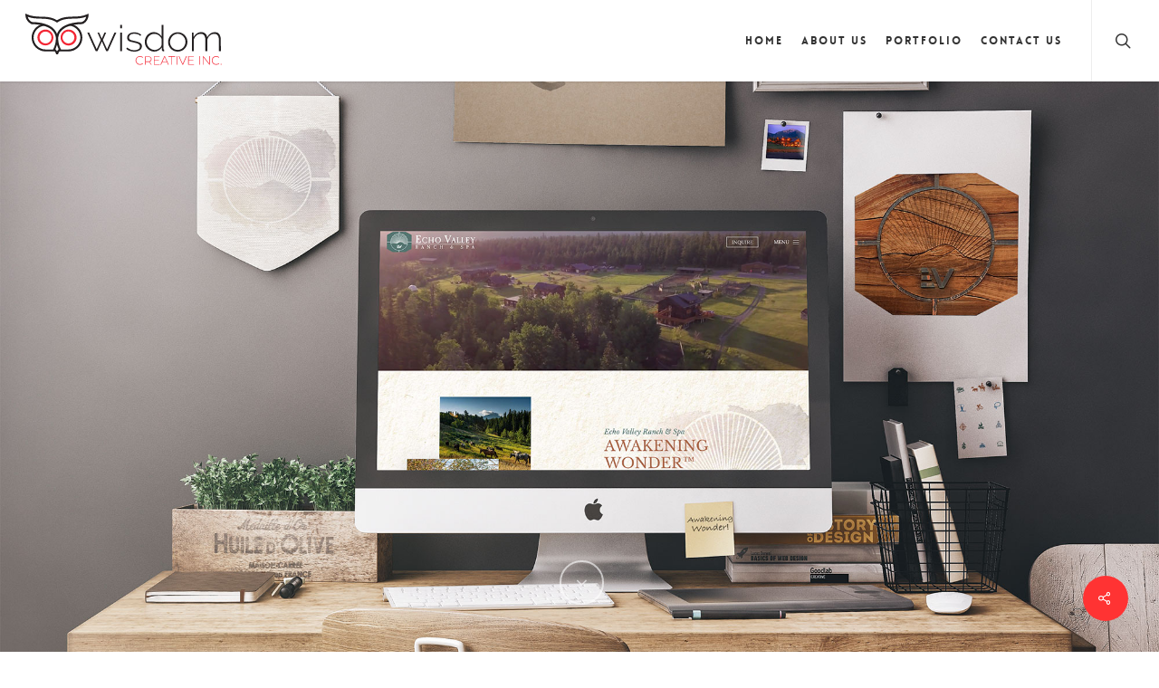

--- FILE ---
content_type: image/svg+xml
request_url: https://wisdomcreative.ca/wp-content/uploads/2021/07/wisdom-creative.svg
body_size: 2655
content:
<?xml version="1.0" encoding="utf-8"?>
<!-- Generator: Adobe Illustrator 25.3.1, SVG Export Plug-In . SVG Version: 6.00 Build 0)  -->
<svg version="1.1" id="Layer_1" xmlns="http://www.w3.org/2000/svg" xmlns:xlink="http://www.w3.org/1999/xlink" x="0px" y="0px"
	 viewBox="0 0 232.1 64.3" style="enable-background:new 0 0 232.1 64.3;" xml:space="preserve">
<style type="text/css">
	.st0{fill:#231F20;}
	.st1{fill:#F32735;}
	.st2{enable-background:new    ;}
</style>
<g id="Layer_2_1_">
	<g id="Logo">
		<path class="st0" d="M105.1,22.4h2.2L97.3,44.6h-1.9l-5.2-11.7l-5.2,11.7H83L73,22.4h2.2l8.9,19.8L89,31.3l-4-8.9h1.9l3.2,7.3
			l3.2-7.3h2l-3.9,8.9l4.9,10.9L105.1,22.4z"/>
		<path class="st0" d="M111.7,17.4v-3.9h2.2v3.9H111.7z M111.7,44.6V22.4h2.2v22.1L111.7,44.6z"/>
		<path class="st0" d="M128.3,45c-1.7,0-3.5-0.3-5.1-0.8c-1.6-0.5-3.1-1.4-4.3-2.5l1.2-1.5c1.1,1,2.5,1.8,3.9,2.4
			c1.4,0.5,2.9,0.8,4.4,0.8c1.7,0.1,3.4-0.3,4.9-1.2c1.2-0.7,1.8-2,1.8-3.4c0-0.6-0.1-1.2-0.5-1.7c-0.4-0.5-0.8-0.9-1.4-1.2
			c-0.7-0.4-1.5-0.7-2.3-0.9c-0.9-0.3-2-0.5-3.2-0.8s-2.4-0.6-3.4-0.8c-0.8-0.2-1.6-0.6-2.4-1c-0.6-0.4-1.1-0.9-1.4-1.5
			c-0.3-0.7-0.5-1.4-0.5-2.2c0-1,0.2-2,0.7-2.9c0.5-0.8,1.1-1.5,1.9-2c0.8-0.6,1.8-1,2.7-1.2c1.1-0.3,2.2-0.4,3.3-0.4
			c1.7,0,3.3,0.3,4.8,0.9c1.2,0.5,2.4,1.2,3.3,2.2l-1.2,1.1c-0.8-0.9-1.9-1.5-3-1.9c-1.3-0.4-2.6-0.6-4-0.6c-0.8,0-1.6,0.1-2.4,0.2
			c-0.7,0.1-1.4,0.4-2,0.8c-1.2,0.8-1.9,2.1-1.8,3.5c0,0.5,0.1,1.1,0.3,1.6c0.3,0.4,0.6,0.8,1.1,1c0.6,0.3,1.2,0.6,1.9,0.7
			c0.8,0.2,1.7,0.4,2.8,0.7c1.5,0.3,2.8,0.7,3.9,1c1,0.3,2,0.6,2.8,1.2c0.7,0.4,1.3,0.9,1.7,1.6c0.4,0.7,0.6,1.6,0.6,2.4
			c0,1.9-0.9,3.7-2.4,4.7C132.8,44.5,130.6,45.1,128.3,45z"/>
		<path class="st0" d="M152,45c-1.5,0-3.1-0.3-4.5-1c-4.1-1.9-6.7-6-6.7-10.5c0-1.5,0.3-3,0.8-4.4c0.5-1.3,1.3-2.6,2.2-3.7
			c1-1,2.1-1.9,3.4-2.5c1.3-0.6,2.8-1,4.3-0.9c1,0,1.9,0.1,2.9,0.4c0.9,0.3,1.7,0.7,2.5,1.1c0.8,0.5,1.5,1,2.1,1.6
			c0.6,0.6,1.2,1.3,1.6,2V13.5h2.2v28.1c0,0.7,0.3,1.1,0.9,1.1v1.9l-0.4,0.1h-0.4c-0.6,0-1.1-0.2-1.5-0.7c-0.4-0.4-0.6-0.9-0.6-1.4
			v-2.5c-0.9,1.5-2.2,2.7-3.8,3.5C155.5,44.5,153.8,45,152,45z M152.4,43.1c0.9,0,1.8-0.2,2.6-0.5c0.9-0.3,1.8-0.7,2.6-1.3
			c0.8-0.5,1.4-1.2,2-1.9c0.5-0.7,0.9-1.5,1-2.3v-7.3c-0.4-0.8-0.8-1.6-1.4-2.3c-0.6-0.7-1.3-1.4-2.1-1.9c-0.8-0.5-1.6-0.9-2.5-1.2
			c-0.8-0.3-1.7-0.4-2.6-0.4c-1.3,0-2.5,0.3-3.7,0.8c-1.1,0.5-2,1.3-2.8,2.2c-0.8,0.9-1.4,1.9-1.8,3c-0.4,1.1-0.6,2.3-0.6,3.5
			c0,1.2,0.2,2.5,0.7,3.6c0.9,2.3,2.7,4.1,4.9,5.1C149.9,42.8,151.1,43.1,152.4,43.1L152.4,43.1z"/>
		<path class="st0" d="M179.6,45c-1.6,0-3.1-0.3-4.5-0.9c-1.3-0.6-2.6-1.4-3.6-2.5c-2.1-2.2-3.2-5-3.2-8c0-1.5,0.3-3,0.9-4.4
			c0.6-1.4,1.4-2.6,2.4-3.7c1-1.1,2.2-1.9,3.6-2.5c1.4-0.6,2.9-0.9,4.5-0.9c1.5,0,3.1,0.3,4.5,0.9c1.3,0.6,2.6,1.4,3.6,2.5
			c2.1,2.1,3.3,5,3.3,8c0,1.5-0.3,3-0.9,4.4c-0.6,1.4-1.4,2.6-2.4,3.7c-1,1.1-2.2,1.9-3.6,2.5C182.7,44.7,181.2,45,179.6,45z
			 M170.5,33.6c0,2.5,0.9,4.9,2.7,6.7c0.8,0.8,1.8,1.5,2.9,2c2.3,1,4.8,1,7.1,0c1.1-0.5,2.1-1.2,2.9-2.1c0.8-0.9,1.5-1.9,2-3
			c1.5-3.6,0.7-7.7-2-10.4c-0.8-0.9-1.8-1.6-2.9-2.1c-1.1-0.5-2.3-0.8-3.5-0.8c-1.2,0-2.4,0.3-3.5,0.8c-1.1,0.5-2.1,1.2-2.9,2.1
			c-0.8,0.9-1.5,1.9-2,3.1C170.8,31.1,170.5,32.4,170.5,33.6L170.5,33.6z"/>
		<path class="st0" d="M230.5,44.6h-2.2V32.2c0-2.8-0.5-4.9-1.4-6.2c-0.9-1.4-2.5-2.1-4.2-2c-0.9,0-1.9,0.2-2.7,0.5
			c-0.9,0.3-1.7,0.8-2.4,1.4c-0.7,0.6-1.4,1.4-1.9,2.2c-0.5,0.9-0.9,1.8-1.2,2.8v13.7h-2.2V32.2c0-2.8-0.4-4.9-1.3-6.2
			c-0.9-1.4-2.5-2.1-4.2-2c-0.9,0-1.8,0.2-2.7,0.5c-0.9,0.3-1.7,0.8-2.4,1.4c-0.7,0.6-1.4,1.4-1.9,2.2c-0.6,0.9-1,1.8-1.3,2.8v13.7
			h-2.2V22.4h2.1v5.3c0.9-1.7,2.2-3.1,3.8-4.2c1.5-1,3.3-1.5,5.1-1.5c3.6-0.2,6.7,2.4,7,6c2.2-4,5.3-6,9.1-6c2.5,0,4.3,0.9,5.4,2.6
			c1.2,2.2,1.8,4.7,1.6,7.2L230.5,44.6z"/>
		<path class="st0" d="M36.7,10.3c-5.9-4-12.1-4.1-18.4-4.3C13.2,5.9,8.1,5.8,2.8,3.8c0.6,2.7,2.4,5,4.9,6.2
			c7.6,0.1,14.2,1.3,19.3,3.7c3.3,1.4,6.2,3.7,8.3,6.6c0.8,1.2,1.5,2.5,2,3.9c0.5-1.4,1.2-2.7,2-3.9c2.1-2.9,5-5.2,8.3-6.6
			c5.1-2.4,11.7-3.6,19.3-3.7c2.5-1.3,4.3-3.6,4.9-6.3c-5.3,2-10.4,2.2-15.5,2.3C50,6.1,43.9,6.3,38,10.3l-0.7,0.4L36.7,10.3
			L36.7,10.3z M18.3,3.7C24.8,3.8,31,4,37.3,7.9c6.3-4,12.5-4.1,19-4.3c5.4-0.1,11-0.2,16.6-2.8L74.6,0l-0.1,2
			c-0.2,4.4-2.8,8.4-6.8,10.3l-0.2,0.1h-0.2c-7.3,0.1-13.7,1.2-18.6,3.5c-2.9,1.3-5.5,3.3-7.4,5.8c-1.8,2.5-2.7,5.6-2.6,8.6
			c0.2,4.1,1.2,8.1,3.1,11.8l0.4,0.8l-0.7,0.6c-0.8,0.7-1.5,1.5-2.1,2.5c-0.5,0.7-0.7,1.5-0.8,2.3h-2.3c-0.1-0.8-0.4-1.6-0.8-2.3
			c-0.5-0.9-1.2-1.8-2.1-2.5L32.5,43l0.4-0.8c1.9-3.7,2.9-7.7,3.1-11.8c0.1-3.1-0.8-6.1-2.6-8.6c-1.9-2.6-4.5-4.6-7.4-5.8
			c-4.9-2.3-11.3-3.4-18.6-3.5H7.2L7,12.3C3,10.4,0.3,6.4,0.1,2L0,0l1.8,0.8C7.4,3.4,12.9,3.5,18.3,3.7z M37.3,36.8
			c-0.5,1.8-1.2,3.7-1.9,5.4c0.8,0.7,1.4,1.6,1.9,2.5c0.6-0.9,1.2-1.7,2-2.5C38.5,40.5,37.8,38.7,37.3,36.8L37.3,36.8z"/>
		<path class="st0" d="M34.6,44.8H23.8c-4.3,0-8.5-1.7-11.6-4.8l0,0c-3.1-3.1-4.8-7.3-4.8-11.6l0,0c0-8,5.9-14.9,13.8-16.2l1.9,2.1
			c-7.5,0.4-13.4,6.6-13.4,14.1l0,0c0,7.8,6.3,14.1,14.1,14.1h10.7V44.8z"/>
		<path class="st1" d="M23.7,18.9c2.5,0,4.9,1,6.6,2.8l0,0c3.7,3.7,3.7,9.6,0,13.2l0,0c-3.7,3.7-9.6,3.7-13.3,0s-3.7-9.6,0-13.3
			C18.8,19.9,21.2,18.9,23.7,18.9L23.7,18.9z M28.7,23.3c-2.8-2.7-7.2-2.7-9.9,0.1s-2.7,7.2,0.1,9.9c2.7,2.7,7.1,2.7,9.8,0l0,0
			C31.5,30.6,31.5,26.1,28.7,23.3C28.7,23.3,28.7,23.3,28.7,23.3z"/>
		<path class="st1" d="M50.9,21.2c-1.9,0-3.7,0.7-5,2.1l0,0c-2.8,2.8-2.8,7.2,0,10c0,0,0,0,0,0l0,0c2.8,2.7,7.2,2.7,9.9-0.1
			s2.7-7.2-0.1-9.9C54.4,22.1,52.7,21.3,50.9,21.2L50.9,21.2z M44.3,21.7L44.3,21.7c3.7-3.7,9.6-3.7,13.3,0c3.7,3.7,3.7,9.6,0,13.3
			s-9.6,3.7-13.3,0c0,0,0,0,0,0l0,0C40.6,31.2,40.6,25.3,44.3,21.7z"/>
		<path class="st0" d="M40,44.8h10.8c4.3,0,8.5-1.7,11.6-4.8l0,0c3.1-3.1,4.8-7.2,4.8-11.6l0,0c0-8-5.8-14.9-13.8-16.2l-1.9,2.1
			c7.5,0.4,13.3,6.6,13.4,14.1l0,0c0,7.8-6.3,14-14.1,14.1H40V44.8z"/>
		<g class="st2">
			<path class="st1" d="M130,55.5c0-2.9,2.2-5.1,5.2-5.1c1.4,0,2.7,0.5,3.6,1.4l-0.5,0.5c-0.9-0.8-1.9-1.2-3.1-1.2
				c-2.6,0-4.5,1.9-4.5,4.4s1.9,4.4,4.5,4.4c1.2,0,2.2-0.4,3.1-1.2l0.5,0.5c-0.9,0.9-2.1,1.4-3.6,1.4C132.2,60.6,130,58.4,130,55.5z
				"/>
			<path class="st1" d="M148.2,60.5l-2.4-3.3c-0.3,0-0.6,0.1-1,0.1h-2.9v3.3h-0.7v-10h3.6c2.5,0,4,1.3,4,3.4c0,1.6-0.9,2.7-2.3,3.1
				l2.5,3.5H148.2z M144.8,56.6c2.1,0,3.3-1,3.3-2.7c0-1.7-1.1-2.7-3.3-2.7h-2.9v5.4H144.8z"/>
			<path class="st1" d="M158.4,59.9v0.7h-6.9v-10h6.7v0.7h-6v3.9h5.3v0.6h-5.3v4.1H158.4z"/>
		</g>
		<g class="st2">
			<path class="st1" d="M167.1,57.7h-5.8l-1.3,2.8h-0.8l4.6-10h0.7l4.6,10h-0.8L167.1,57.7z M166.8,57.1l-2.6-5.8l-2.6,5.8H166.8z"
				/>
		</g>
		<g class="st2">
			<path class="st1" d="M172.3,51.2h-3.6v-0.7h7.9v0.7H173v9.4h-0.7V51.2z"/>
		</g>
		<g class="st2">
			<path class="st1" d="M178.4,50.5h0.7v10h-0.7V50.5z"/>
		</g>
		<g class="st2">
			<path class="st1" d="M190.4,50.5l-4.5,10h-0.7l-4.5-10h0.8l4,9.1l4-9.1H190.4z"/>
		</g>
		<g class="st2">
			<path class="st1" d="M198.8,59.9v0.7h-6.9v-10h6.7v0.7h-6v3.9h5.3v0.6h-5.3v4.1H198.8z"/>
			<path class="st1" d="M205.1,50.5h0.7v10h-0.7V50.5z"/>
			<path class="st1" d="M217.5,50.5v10h-0.6l-6.8-8.7v8.7h-0.7v-10h0.6l6.8,8.7v-8.7H217.5z"/>
		</g>
		<g class="st2">
			<path class="st1" d="M219.8,55.5c0-2.9,2.2-5.1,5.2-5.1c1.4,0,2.7,0.5,3.6,1.4l-0.5,0.5c-0.9-0.8-1.9-1.2-3.1-1.2
				c-2.6,0-4.5,1.9-4.5,4.4s1.9,4.4,4.5,4.4c1.2,0,2.2-0.4,3.1-1.2l0.5,0.5c-0.9,0.9-2.1,1.4-3.6,1.4
				C222,60.6,219.8,58.4,219.8,55.5z"/>
		</g>
		<g class="st2">
			<path class="st1" d="M230.2,60c0-0.3,0.3-0.6,0.6-0.6c0.3,0,0.6,0.3,0.6,0.6s-0.3,0.6-0.6,0.6C230.4,60.6,230.2,60.3,230.2,60z"
				/>
		</g>
	</g>
</g>
</svg>


--- FILE ---
content_type: image/svg+xml
request_url: https://wisdomcreative.ca/wp-content/uploads/2025/06/APP-Badge-Preferred.svg
body_size: 7990
content:
<svg width="286" height="252" viewBox="0 0 286 252" fill="none" xmlns="http://www.w3.org/2000/svg">
<path d="M286 120C286 186.274 232.274 240 166 240C99.7258 240 46 186.274 46 120C46 53.7258 99.7258 0 166 0C232.274 0 286 53.7258 286 120Z" fill="white"/>
<path d="M240 120C240 186.274 186.274 240 120 240C53.7258 240 0 186.274 0 120C0 53.7258 53.7258 0 120 0C186.274 0 240 53.7258 240 120Z" fill="white"/>
<g style="mix-blend-mode:multiply">
<path d="M286 120C286 186.274 232.274 240 166 240C99.7258 240 46 186.274 46 120C46 53.7258 99.7258 0 166 0C232.274 0 286 53.7258 286 120Z" fill="url(#paint0_radial_48_64)"/>
</g>
<g style="mix-blend-mode:multiply">
<path d="M240 120C240 186.274 186.274 240 120 240C53.7258 240 0 186.274 0 120C0 53.7258 53.7258 0 120 0C186.274 0 240 53.7258 240 120Z" fill="url(#paint1_radial_48_64)"/>
</g>
<g filter="url(#filter0_d_48_64)">
<path d="M71.0398 118V100.539H77.8836C79.2039 100.539 80.3367 100.781 81.282 101.266C82.2273 101.75 82.95 102.426 83.45 103.293C83.9578 104.16 84.2117 105.176 84.2117 106.34C84.2117 107.504 83.9539 108.52 83.4383 109.387C82.9305 110.254 82.2 110.93 81.2469 111.414C80.2937 111.891 79.1531 112.129 77.825 112.129H73.1961V109.164H77.4734C78.1531 109.164 78.7234 109.047 79.1844 108.812C79.6531 108.578 80.0086 108.25 80.2508 107.828C80.493 107.398 80.6141 106.902 80.6141 106.34C80.6141 105.77 80.493 105.277 80.2508 104.863C80.0086 104.441 79.6531 104.113 79.1844 103.879C78.7234 103.645 78.1492 103.527 77.4617 103.527H74.6258V118H71.0398ZM87.568 118V100.539H94.4703C95.7906 100.539 96.9234 100.773 97.8687 101.242C98.8141 101.711 99.5367 102.371 100.037 103.223C100.545 104.074 100.798 105.082 100.798 106.246C100.798 107.402 100.537 108.398 100.013 109.234C99.4898 110.07 98.7437 110.715 97.775 111.168C96.8062 111.613 95.6539 111.836 94.318 111.836H89.7008V108.941H94.0602C94.7398 108.941 95.3102 108.836 95.7711 108.625C96.2398 108.406 96.5953 108.098 96.8375 107.699C97.0797 107.293 97.2008 106.809 97.2008 106.246C97.2008 105.676 97.0797 105.188 96.8375 104.781C96.5953 104.375 96.2398 104.062 95.7711 103.844C95.3023 103.625 94.7281 103.516 94.0484 103.516H91.1539V118H87.568ZM97.3766 118L93.275 110.09H97.107L101.291 118H97.3766ZM104.448 118V100.539H116.6V103.574H108.034V107.699H115.955V110.664H108.034V114.965H116.612V118H104.448ZM120.226 118V100.539H132.073V103.574H123.812V108.133H131.405V111.098H123.812V118H120.226ZM135.441 118V100.539H147.594V103.574H139.027V107.699H146.949V110.664H139.027V114.965H147.605V118H135.441ZM151.22 118V100.539H158.122C159.442 100.539 160.575 100.773 161.52 101.242C162.466 101.711 163.188 102.371 163.688 103.223C164.196 104.074 164.45 105.082 164.45 106.246C164.45 107.402 164.188 108.398 163.665 109.234C163.141 110.07 162.395 110.715 161.427 111.168C160.458 111.613 159.305 111.836 157.97 111.836H153.352V108.941H157.712C158.391 108.941 158.962 108.836 159.423 108.625C159.891 108.406 160.247 108.098 160.489 107.699C160.731 107.293 160.852 106.809 160.852 106.246C160.852 105.676 160.731 105.188 160.489 104.781C160.247 104.375 159.891 104.062 159.423 103.844C158.954 103.625 158.38 103.516 157.7 103.516H154.805V118H151.22ZM161.028 118L156.927 110.09H160.759L164.942 118H161.028ZM168.099 118V100.539H175.002C176.322 100.539 177.455 100.773 178.4 101.242C179.345 101.711 180.068 102.371 180.568 103.223C181.076 104.074 181.33 105.082 181.33 106.246C181.33 107.402 181.068 108.398 180.545 109.234C180.021 110.07 179.275 110.715 178.306 111.168C177.337 111.613 176.185 111.836 174.849 111.836H170.232V108.941H174.591C175.271 108.941 175.841 108.836 176.302 108.625C176.771 108.406 177.127 108.098 177.369 107.699C177.611 107.293 177.732 106.809 177.732 106.246C177.732 105.676 177.611 105.188 177.369 104.781C177.127 104.375 176.771 104.062 176.302 103.844C175.834 103.625 175.259 103.516 174.58 103.516H171.685V118H168.099ZM177.908 118L173.806 110.09H177.638L181.822 118H177.908ZM184.979 118V100.539H197.131V103.574H188.565V107.699H196.487V110.664H188.565V114.965H197.143V118H184.979ZM206.909 118H202.386V114.941H206.722C207.878 114.941 208.835 114.73 209.593 114.309C210.359 113.887 210.929 113.254 211.304 112.41C211.687 111.566 211.878 110.516 211.878 109.258C211.878 108 211.687 106.953 211.304 106.117C210.929 105.273 210.363 104.645 209.605 104.23C208.847 103.809 207.898 103.598 206.757 103.598H202.304V100.539H206.968C208.726 100.539 210.238 100.891 211.503 101.594C212.777 102.297 213.757 103.301 214.445 104.605C215.132 105.91 215.476 107.461 215.476 109.258C215.476 111.062 215.132 112.617 214.445 113.922C213.757 115.227 212.773 116.234 211.491 116.945C210.218 117.648 208.691 118 206.909 118ZM204.343 100.539V118H200.757V100.539H204.343ZM85.9039 147V129.539H92.7477C94.068 129.539 95.2008 129.781 96.1461 130.266C97.0914 130.75 97.8141 131.426 98.3141 132.293C98.8219 133.16 99.0758 134.176 99.0758 135.34C99.0758 136.504 98.818 137.52 98.3023 138.387C97.7945 139.254 97.0641 139.93 96.1109 140.414C95.1578 140.891 94.0172 141.129 92.6891 141.129H88.0602V138.164H92.3375C93.0172 138.164 93.5875 138.047 94.0484 137.812C94.5172 137.578 94.8727 137.25 95.1148 136.828C95.357 136.398 95.4781 135.902 95.4781 135.34C95.4781 134.77 95.357 134.277 95.1148 133.863C94.8727 133.441 94.5172 133.113 94.0484 132.879C93.5875 132.645 93.0133 132.527 92.3258 132.527H89.4898V147H85.9039ZM99.3266 147L105.385 129.539H110.038L116.166 147H112.182L109.416 138.539C109.073 137.438 108.725 136.27 108.373 135.035C108.03 133.801 107.655 132.426 107.248 130.91H108.151C107.752 132.426 107.381 133.805 107.038 135.047C106.694 136.281 106.354 137.445 106.018 138.539L103.241 147H99.3266ZM103.147 143.086V140.238H112.358V143.086H103.147ZM119.124 147V129.539H126.027C127.347 129.539 128.48 129.773 129.425 130.242C130.37 130.711 131.093 131.371 131.593 132.223C132.101 133.074 132.355 134.082 132.355 135.246C132.355 136.402 132.093 137.398 131.57 138.234C131.046 139.07 130.3 139.715 129.331 140.168C128.363 140.613 127.21 140.836 125.874 140.836H121.257V137.941H125.616C126.296 137.941 126.866 137.836 127.327 137.625C127.796 137.406 128.152 137.098 128.394 136.699C128.636 136.293 128.757 135.809 128.757 135.246C128.757 134.676 128.636 134.188 128.394 133.781C128.152 133.375 127.796 133.062 127.327 132.844C126.859 132.625 126.284 132.516 125.605 132.516H122.71V147H119.124ZM128.933 147L124.831 139.09H128.663L132.847 147H128.933ZM134.949 132.574V129.539H149.176V132.574H143.867V147H140.27V132.574H134.949ZM152.485 147V129.539H156.364L161.93 138.434C162.149 138.785 162.395 139.207 162.669 139.699C162.95 140.184 163.239 140.719 163.536 141.305C163.833 141.883 164.122 142.488 164.403 143.121L164.016 143.637C163.977 143.051 163.938 142.406 163.899 141.703C163.868 140.992 163.845 140.312 163.829 139.664C163.813 139.008 163.805 138.477 163.805 138.07V129.539H167.427V147H163.536L158.485 138.949C158.204 138.496 157.903 137.992 157.583 137.438C157.263 136.883 156.919 136.262 156.552 135.574C156.184 134.879 155.778 134.109 155.333 133.266L155.884 133.031C155.938 133.883 155.981 134.691 156.013 135.457C156.044 136.223 156.067 136.906 156.083 137.508C156.098 138.102 156.106 138.578 156.106 138.938V147H152.485ZM171.498 147V129.539H183.65V132.574H175.084V136.699H183.005V139.664H175.084V143.965H183.662V147H171.498ZM187.276 147V129.539H194.178C195.498 129.539 196.631 129.773 197.577 130.242C198.522 130.711 199.245 131.371 199.745 132.223C200.252 133.074 200.506 134.082 200.506 135.246C200.506 136.402 200.245 137.398 199.721 138.234C199.198 139.07 198.452 139.715 197.483 140.168C196.514 140.613 195.362 140.836 194.026 140.836H189.409V137.941H193.768C194.448 137.941 195.018 137.836 195.479 137.625C195.948 137.406 196.303 137.098 196.545 136.699C196.787 136.293 196.909 135.809 196.909 135.246C196.909 134.676 196.787 134.188 196.545 133.781C196.303 133.375 195.948 133.062 195.479 132.844C195.01 132.625 194.436 132.516 193.756 132.516H190.862V147H187.276ZM197.084 147L192.983 139.09H196.815L200.998 147H197.084Z" fill="white"/>
</g>
<g filter="url(#filter1_d_48_64)">
<rect x="35" y="178" width="216" height="64" rx="8" fill="white" shape-rendering="crispEdges"/>
<rect x="35.5" y="178.5" width="215" height="63" rx="7.5" stroke="#F4F5F6" shape-rendering="crispEdges"/>
<path d="M234.192 201.815L233.53 203.388L232.874 201.815H232.409V203.972H232.791V202.52L233.43 203.972H233.639L234.271 202.525V203.972H234.662V201.815H234.192Z" fill="#002447"/>
<path d="M230.335 202.153H230.988V203.972H231.377V202.153H232.03V201.815H230.335V202.153Z" fill="#002447"/>
<path d="M118.142 201.694H114.152C114.071 201.694 114 201.75 113.982 201.829C113.712 203.089 111.66 212.721 111.546 213.529C111.537 213.59 111.499 213.59 111.49 213.529C111.362 212.721 109.142 203.075 108.854 201.826C108.837 201.748 108.766 201.692 108.686 201.692H104.963C104.882 201.692 104.813 201.746 104.796 201.826C104.507 203.074 102.279 212.721 102.154 213.529C102.142 213.604 102.099 213.604 102.087 213.529C101.969 212.721 99.9234 203.091 99.6552 201.829C99.6378 201.75 99.5686 201.692 99.4855 201.692H95.4961C95.3819 201.692 95.2988 201.8 95.3282 201.91L99.6673 218.157C99.688 218.233 99.7555 218.285 99.8352 218.285H104.031C104.11 218.285 104.179 218.232 104.198 218.154C104.462 217.044 106.307 209.27 106.724 207.451C106.744 207.361 106.871 207.361 106.892 207.451C107.314 209.268 109.181 217.046 109.446 218.154C109.465 218.232 109.534 218.285 109.614 218.285H113.799C113.877 218.285 113.946 218.233 113.967 218.157L118.306 201.91C118.335 201.801 118.252 201.692 118.138 201.692L118.142 201.694Z" fill="#002447"/>
<path d="M131.051 202.418C130.146 201.935 129.07 201.694 127.822 201.694H121.371C121.276 201.694 121.198 201.772 121.198 201.867V218.114C121.198 218.209 121.276 218.287 121.371 218.287H124.956C125.051 218.287 125.129 218.209 125.129 218.114V213.109H127.709C128.978 213.109 130.073 212.871 130.994 212.395C131.915 211.921 132.625 211.26 133.121 210.414C133.618 209.567 133.867 208.572 133.867 207.43C133.867 206.288 133.623 205.296 133.137 204.434C132.651 203.572 131.955 202.9 131.05 202.418H131.051ZM129.821 208.776C129.613 209.162 129.302 209.464 128.884 209.678C128.469 209.893 127.953 210.002 127.337 210.002H125.13V204.879H127.327C127.943 204.879 128.46 204.983 128.879 205.19C129.298 205.398 129.611 205.694 129.821 206.076C130.028 206.459 130.132 206.911 130.132 207.43C130.132 207.949 130.028 208.392 129.821 208.778V208.776Z" fill="#002447"/>
<path d="M152.065 203.747C151.419 203.096 150.692 202.611 149.884 202.293C149.076 201.975 148.234 201.815 147.36 201.815C145.972 201.815 144.754 202.172 143.705 202.885C142.654 203.598 141.837 204.576 141.254 205.82C140.669 207.065 140.378 208.491 140.378 210.095C140.378 211.7 140.676 213.122 141.27 214.356C141.863 215.592 142.705 216.558 143.793 217.257C144.882 217.955 146.171 218.304 147.663 218.304C148.736 218.304 149.687 218.131 150.514 217.783C151.341 217.437 152.027 216.979 152.573 216.407C153.072 215.886 153.446 215.327 153.695 214.729C153.733 214.635 153.681 214.53 153.586 214.498L152.073 214.017C151.988 213.991 151.9 214.033 151.864 214.112C151.675 214.524 151.409 214.907 151.062 215.26C150.678 215.655 150.202 215.971 149.638 216.208C149.072 216.445 148.42 216.565 147.679 216.565C146.587 216.565 145.638 216.307 144.835 215.788C144.032 215.27 143.412 214.543 142.975 213.607C142.566 212.733 142.352 211.722 142.324 210.578H153.975C154.071 210.578 154.148 210.5 154.148 210.405V209.737C154.148 208.389 153.963 207.215 153.593 206.217C153.222 205.22 152.714 204.394 152.068 203.743L152.065 203.747ZM142.952 206.461C143.374 205.587 143.965 204.884 144.719 204.351C145.474 203.82 146.357 203.553 147.364 203.553C148.371 203.553 149.25 203.814 149.972 204.337C150.694 204.86 151.249 205.573 151.639 206.475C151.956 207.208 152.142 208.022 152.201 208.911H142.331C142.381 208.03 142.587 207.214 142.952 206.461Z" fill="#002447"/>
<path d="M167.313 202.492C166.501 202.04 165.552 201.815 164.469 201.815C163.263 201.815 162.191 202.123 161.255 202.741C160.507 203.235 159.921 203.977 159.491 204.962L159.481 202.201C159.481 202.106 159.403 202.028 159.308 202.028H157.787C157.691 202.028 157.613 202.106 157.613 202.201V217.789C157.613 217.884 157.691 217.962 157.787 217.962H159.379C159.474 217.962 159.552 217.884 159.552 217.789V208.029C159.552 207.117 159.744 206.326 160.128 205.656C160.512 204.986 161.039 204.474 161.703 204.117C162.368 203.761 163.119 203.582 163.955 203.582C165.18 203.582 166.158 203.96 166.89 204.716C167.622 205.471 167.988 206.5 167.988 207.802V217.79C167.988 217.885 168.066 217.963 168.161 217.963H169.739C169.834 217.963 169.912 217.885 169.912 217.79V207.66C169.912 206.397 169.682 205.332 169.222 204.467C168.761 203.603 168.124 202.944 167.313 202.494V202.492Z" fill="#002447"/>
<path d="M186.623 202.028H185.088C184.992 202.028 184.915 202.106 184.915 202.201V205.092H184.716C184.506 204.607 184.205 204.11 183.81 203.603C183.416 203.094 182.897 202.67 182.249 202.328C181.604 201.985 180.795 201.815 179.826 201.815C178.525 201.815 177.379 202.158 176.391 202.842C175.402 203.525 174.632 204.479 174.082 205.699C173.531 206.919 173.254 208.344 173.254 209.967C173.254 211.591 173.535 212.989 174.096 214.157C174.656 215.326 175.428 216.224 176.411 216.85C177.394 217.477 178.518 217.79 179.781 217.79C180.731 217.79 181.529 217.636 182.175 217.326C182.82 217.018 183.347 216.624 183.75 216.144C184.153 215.665 184.459 215.177 184.669 214.684H184.854V218.261C184.854 219.724 184.427 220.805 183.572 221.503C182.717 222.202 181.586 222.55 180.179 222.55C179.295 222.55 178.549 222.429 177.941 222.186C177.334 221.944 176.837 221.631 176.451 221.247C176.114 220.909 175.837 220.563 175.62 220.206C175.57 220.125 175.465 220.097 175.383 220.146L174.077 220.939C173.999 220.987 173.969 221.087 174.012 221.169C174.319 221.736 174.731 222.244 175.248 222.692C175.809 223.176 176.5 223.559 177.322 223.839C178.144 224.12 179.096 224.26 180.179 224.26C181.453 224.26 182.588 224.049 183.585 223.626C184.582 223.204 185.366 222.555 185.937 221.681C186.507 220.807 186.792 219.696 186.792 218.346V202.201C186.792 202.106 186.715 202.028 186.619 202.028H186.623ZM184.317 213.209C183.937 214.126 183.388 214.829 182.672 215.319C181.953 215.809 181.088 216.053 180.07 216.053C179.052 216.053 178.156 215.795 177.434 215.275C176.712 214.758 176.16 214.038 175.781 213.117C175.401 212.196 175.212 211.132 175.212 209.924C175.212 208.716 175.399 207.664 175.774 206.703C176.15 205.744 176.699 204.981 177.42 204.415C178.142 203.849 179.027 203.567 180.072 203.567C181.117 203.567 181.981 203.84 182.694 204.385C183.407 204.932 183.951 205.682 184.326 206.637C184.702 207.593 184.889 208.686 184.889 209.922C184.889 211.158 184.698 212.29 184.319 213.207L184.317 213.209Z" fill="#002447"/>
<path d="M193.549 202.028H191.957C191.862 202.028 191.784 202.106 191.784 202.201V217.789C191.784 217.884 191.862 217.962 191.957 217.962H193.549C193.645 217.962 193.722 217.884 193.722 217.789V202.201C193.722 202.106 193.645 202.028 193.549 202.028Z" fill="#002447"/>
<path d="M192.753 199.77C193.358 199.77 193.849 199.279 193.849 198.674C193.849 198.069 193.358 197.578 192.753 197.578C192.148 197.578 191.658 198.069 191.658 198.674C191.658 199.279 192.148 199.77 192.753 199.77Z" fill="#002447"/>
<path d="M208.552 202.492C207.74 202.04 206.792 201.815 205.708 201.815C204.502 201.815 203.43 202.123 202.494 202.741C201.746 203.235 201.16 203.977 200.73 204.962L200.72 202.201C200.72 202.106 200.642 202.028 200.547 202.028H199.026C198.93 202.028 198.852 202.106 198.852 202.201V217.789C198.852 217.884 198.93 217.962 199.026 217.962H200.618C200.713 217.962 200.791 217.884 200.791 217.789V208.029C200.791 207.117 200.983 206.326 201.367 205.656C201.752 204.986 202.278 204.474 202.942 204.117C203.607 203.761 204.358 203.582 205.194 203.582C206.419 203.582 207.397 203.96 208.129 204.716C208.862 205.471 209.227 206.5 209.227 207.802V217.79C209.227 217.885 209.305 217.963 209.4 217.963H210.978C211.073 217.963 211.151 217.885 211.151 217.79V207.66C211.151 206.397 210.921 205.332 210.461 204.467C210 203.603 209.363 202.944 208.552 202.494V202.492Z" fill="#002447"/>
<path d="M226.289 203.747C225.643 203.096 224.916 202.611 224.108 202.293C223.3 201.975 222.458 201.815 221.584 201.815C220.196 201.815 218.978 202.172 217.929 202.885C216.878 203.598 216.062 204.576 215.478 205.82C214.893 207.065 214.602 208.491 214.602 210.095C214.602 211.7 214.9 213.122 215.494 214.356C216.087 215.592 216.929 216.558 218.017 217.257C219.106 217.955 220.395 218.304 221.887 218.304C222.96 218.304 223.911 218.131 224.738 217.783C225.565 217.437 226.251 216.979 226.797 216.407C227.296 215.886 227.67 215.327 227.919 214.729C227.957 214.635 227.905 214.53 227.81 214.498L226.297 214.017C226.212 213.991 226.124 214.033 226.088 214.112C225.899 214.524 225.633 214.907 225.287 215.26C224.902 215.655 224.426 215.971 223.862 216.208C223.296 216.445 222.644 216.565 221.903 216.565C220.811 216.565 219.862 216.307 219.059 215.788C218.256 215.27 217.637 214.543 217.199 213.607C216.79 212.733 216.576 211.722 216.548 210.578H228.199C228.295 210.578 228.372 210.5 228.372 210.405V209.737C228.372 208.389 228.187 207.215 227.817 206.217C227.447 205.22 226.938 204.394 226.292 203.743L226.289 203.747ZM217.174 206.461C217.597 205.587 218.187 204.884 218.942 204.351C219.696 203.82 220.579 203.553 221.586 203.553C222.593 203.553 223.473 203.814 224.194 204.337C224.916 204.86 225.472 205.573 225.861 206.475C226.178 207.208 226.365 208.022 226.424 208.911H216.553C216.603 208.03 216.809 207.214 217.174 206.461Z" fill="#002447"/>
<path d="M74.0192 228C74.3065 228 74.5385 227.768 74.5385 227.481V220.123C74.5385 219.848 74.4294 219.583 74.2338 219.389L72.0721 217.228C71.8765 217.032 71.6135 216.923 71.3383 216.923H66.66C66.3848 216.923 66.12 217.032 65.9262 217.228L63.7644 219.389C63.5688 219.585 63.4598 219.848 63.4598 220.123V227.481C63.4598 227.768 63.6917 228 63.979 228H74.0192Z" fill="#0ECAD4"/>
<path d="M78.3877 204.766L76.226 206.928C76.0304 207.123 75.9213 207.387 75.9213 207.662V212.34C75.9213 212.615 76.0304 212.88 76.226 213.074L78.3877 215.236C78.5833 215.431 78.8463 215.54 79.1215 215.54H86.479C86.7663 215.54 86.9983 215.308 86.9983 215.021V204.983C86.9983 204.695 86.7663 204.463 86.479 204.463H79.1215C78.8463 204.463 78.5815 204.572 78.3877 204.768V204.766Z" fill="#0ECAD4"/>
<path d="M63.9808 192C63.6935 192 63.4615 192.232 63.4615 192.519V199.877C63.4615 200.152 63.5706 200.417 63.7662 200.611L65.9279 202.772C66.1235 202.968 66.3865 203.077 66.6617 203.077H71.34C71.6152 203.077 71.88 202.968 72.0738 202.772L74.2356 200.611C74.4312 200.415 74.5402 200.152 74.5402 199.877V192.519C74.5402 192.232 74.3083 192 74.021 192H63.9808Z" fill="#0ECAD4"/>
<path d="M86.4808 216.923H79.1233C78.8481 216.923 78.5833 217.032 78.3894 217.228L76.2277 219.389C76.0321 219.585 75.9231 219.848 75.9231 220.123V227.481C75.9231 227.768 76.155 228 76.4423 228H86.4808C86.7681 228 87 227.768 87 227.481V217.442C87 217.155 86.7681 216.923 86.4808 216.923Z" fill="#0ECAD4"/>
<path d="M61.5577 192H54.2002C53.9233 192 53.6602 192.109 53.4646 192.305L51.3046 194.465C51.109 194.66 51 194.923 51 195.2V202.558C51 202.845 51.2319 203.077 51.5192 203.077H58.8767C59.1519 203.077 59.4167 202.968 59.6106 202.772L61.7723 200.611C61.9679 200.415 62.0769 200.152 62.0769 199.877V192.519C62.0769 192.232 61.845 192 61.5577 192Z" fill="#0ECAD4"/>
<path d="M75.9231 192.519V199.877C75.9231 200.152 76.0321 200.417 76.2277 200.611L78.3894 202.772C78.585 202.968 78.8481 203.077 79.1233 203.077H86.4808C86.7681 203.077 87 202.845 87 202.558V192.519C87 192.232 86.7681 192 86.4808 192H76.4423C76.155 192 75.9231 192.232 75.9231 192.519Z" fill="#0ECAD4"/>
<path d="M69 212.769C67.47 212.769 66.2308 211.53 66.2308 210C66.2308 208.47 67.4717 207.231 69 207.231C70.5283 207.231 71.7692 208.47 71.7692 210C71.7692 211.53 70.5283 212.769 69 212.769Z" fill="#0ECAD4"/>
<path d="M51 217.442V227.481C51 227.768 51.2319 228 51.5192 228H61.5577C61.845 228 62.0769 227.768 62.0769 227.481V220.123C62.0769 219.848 61.9679 219.583 61.7723 219.389L59.6106 217.228C59.415 217.032 59.1519 216.923 58.8767 216.923H51.5192C51.2319 216.923 51 217.155 51 217.442Z" fill="#0ECAD4"/>
<path d="M61.7723 206.926L59.6106 204.764C59.415 204.569 59.1519 204.46 58.8767 204.46H51.5192C51.2319 204.462 51 204.693 51 204.981V215.019C51 215.307 51.2319 215.538 51.5192 215.538H58.9962C59.2713 215.538 59.5362 215.429 59.73 215.234L61.7723 213.193C61.9679 212.998 62.0769 212.735 62.0769 212.459V207.662C62.0769 207.387 61.9679 207.122 61.7723 206.928V206.926Z" fill="#0ECAD4"/>
</g>
<defs>
<filter id="filter0_d_48_64" x="63.04" y="94.5391" width="160.436" height="62.4609" filterUnits="userSpaceOnUse" color-interpolation-filters="sRGB">
<feFlood flood-opacity="0" result="BackgroundImageFix"/>
<feColorMatrix in="SourceAlpha" type="matrix" values="0 0 0 0 0 0 0 0 0 0 0 0 0 0 0 0 0 0 127 0" result="hardAlpha"/>
<feOffset dy="2"/>
<feGaussianBlur stdDeviation="4"/>
<feComposite in2="hardAlpha" operator="out"/>
<feColorMatrix type="matrix" values="0 0 0 0 0 0 0 0 0 0.141176 0 0 0 0 0.278431 0 0 0 0.08 0"/>
<feBlend mode="normal" in2="BackgroundImageFix" result="effect1_dropShadow_48_64"/>
<feBlend mode="normal" in="SourceGraphic" in2="effect1_dropShadow_48_64" result="shape"/>
</filter>
<filter id="filter1_d_48_64" x="27" y="172" width="232" height="80" filterUnits="userSpaceOnUse" color-interpolation-filters="sRGB">
<feFlood flood-opacity="0" result="BackgroundImageFix"/>
<feColorMatrix in="SourceAlpha" type="matrix" values="0 0 0 0 0 0 0 0 0 0 0 0 0 0 0 0 0 0 127 0" result="hardAlpha"/>
<feOffset dy="2"/>
<feGaussianBlur stdDeviation="4"/>
<feComposite in2="hardAlpha" operator="out"/>
<feColorMatrix type="matrix" values="0 0 0 0 0 0 0 0 0 0.141176 0 0 0 0 0.278431 0 0 0 0.08 0"/>
<feBlend mode="normal" in2="BackgroundImageFix" result="effect1_dropShadow_48_64"/>
<feBlend mode="normal" in="SourceGraphic" in2="effect1_dropShadow_48_64" result="shape"/>
</filter>
<radialGradient id="paint0_radial_48_64" cx="0" cy="0" r="1" gradientUnits="userSpaceOnUse" gradientTransform="translate(46) rotate(45) scale(339.411)">
<stop stop-color="#0ECAD4"/>
<stop offset="1" stop-color="#039B5C"/>
</radialGradient>
<radialGradient id="paint1_radial_48_64" cx="0" cy="0" r="1" gradientUnits="userSpaceOnUse" gradientTransform="rotate(44.9824) scale(339.516 339.307)">
<stop stop-color="#5EDCE2"/>
<stop offset="1" stop-color="#0CA8B1"/>
</radialGradient>
</defs>
</svg>
